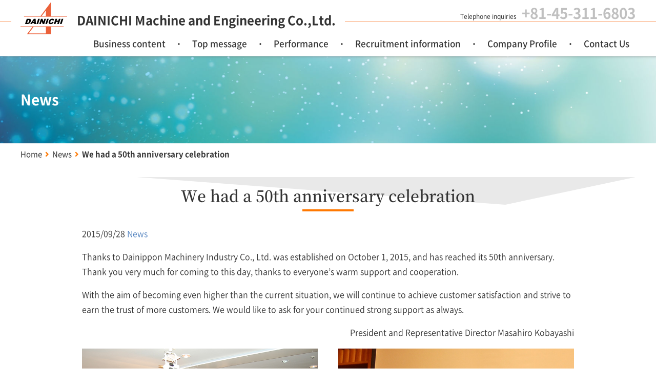

--- FILE ---
content_type: text/html; charset=UTF-8
request_url: https://www.dainichikikai.co.jp/en/2015/09/28/65/
body_size: 23979
content:
<!DOCTYPE html>
<html lang="ja">
	<head>
		<meta charset="utf-8">
		<title>We had a 50th anniversary celebration | DAINICHI Machine and Engineering Co.,Ltd.</title>
		<meta name="viewport" content="width=device-width, initial-scale=1">
		<meta name="description" content="">
		<link rel="icon" href="/images/favicon.ico">
		<link rel="apple-touch-icon" sizes="180x180" href="/images/icon_180x180.png">
		<link rel="stylesheet" type="text/css" href="/en/common/css/reboot.css">
		<link rel="stylesheet" type="text/css" href="/en/common/css/common.css">
		<link rel="stylesheet" href="https://use.fontawesome.com/releases/v5.6.3/css/all.css" integrity="sha384-UHRtZLI+pbxtHCWp1t77Bi1L4ZtiqrqD80Kn4Z8NTSRyMA2Fd33n5dQ8lWUE00s/" crossorigin="anonymous">
				<link rel="stylesheet" type="text/css" href="/en/css/contents.css">
				<meta name='robots' content='max-image-preview:large' />
	<style>img:is([sizes="auto" i], [sizes^="auto," i]) { contain-intrinsic-size: 3000px 1500px }</style>
	<link rel="alternate" type="application/rss+xml" title="DAINICHI Machine and Engineering Co.,Ltd. &raquo; We had a 50th anniversary celebration のコメントのフィード" href="https://www.dainichikikai.co.jp/en/2015/09/28/65/feed/" />
<script type="text/javascript">
/* <![CDATA[ */
window._wpemojiSettings = {"baseUrl":"https:\/\/s.w.org\/images\/core\/emoji\/15.0.3\/72x72\/","ext":".png","svgUrl":"https:\/\/s.w.org\/images\/core\/emoji\/15.0.3\/svg\/","svgExt":".svg","source":{"concatemoji":"https:\/\/www.dainichikikai.co.jp\/en\/wp\/wp-includes\/js\/wp-emoji-release.min.js?ver=6.7.4"}};
/*! This file is auto-generated */
!function(i,n){var o,s,e;function c(e){try{var t={supportTests:e,timestamp:(new Date).valueOf()};sessionStorage.setItem(o,JSON.stringify(t))}catch(e){}}function p(e,t,n){e.clearRect(0,0,e.canvas.width,e.canvas.height),e.fillText(t,0,0);var t=new Uint32Array(e.getImageData(0,0,e.canvas.width,e.canvas.height).data),r=(e.clearRect(0,0,e.canvas.width,e.canvas.height),e.fillText(n,0,0),new Uint32Array(e.getImageData(0,0,e.canvas.width,e.canvas.height).data));return t.every(function(e,t){return e===r[t]})}function u(e,t,n){switch(t){case"flag":return n(e,"\ud83c\udff3\ufe0f\u200d\u26a7\ufe0f","\ud83c\udff3\ufe0f\u200b\u26a7\ufe0f")?!1:!n(e,"\ud83c\uddfa\ud83c\uddf3","\ud83c\uddfa\u200b\ud83c\uddf3")&&!n(e,"\ud83c\udff4\udb40\udc67\udb40\udc62\udb40\udc65\udb40\udc6e\udb40\udc67\udb40\udc7f","\ud83c\udff4\u200b\udb40\udc67\u200b\udb40\udc62\u200b\udb40\udc65\u200b\udb40\udc6e\u200b\udb40\udc67\u200b\udb40\udc7f");case"emoji":return!n(e,"\ud83d\udc26\u200d\u2b1b","\ud83d\udc26\u200b\u2b1b")}return!1}function f(e,t,n){var r="undefined"!=typeof WorkerGlobalScope&&self instanceof WorkerGlobalScope?new OffscreenCanvas(300,150):i.createElement("canvas"),a=r.getContext("2d",{willReadFrequently:!0}),o=(a.textBaseline="top",a.font="600 32px Arial",{});return e.forEach(function(e){o[e]=t(a,e,n)}),o}function t(e){var t=i.createElement("script");t.src=e,t.defer=!0,i.head.appendChild(t)}"undefined"!=typeof Promise&&(o="wpEmojiSettingsSupports",s=["flag","emoji"],n.supports={everything:!0,everythingExceptFlag:!0},e=new Promise(function(e){i.addEventListener("DOMContentLoaded",e,{once:!0})}),new Promise(function(t){var n=function(){try{var e=JSON.parse(sessionStorage.getItem(o));if("object"==typeof e&&"number"==typeof e.timestamp&&(new Date).valueOf()<e.timestamp+604800&&"object"==typeof e.supportTests)return e.supportTests}catch(e){}return null}();if(!n){if("undefined"!=typeof Worker&&"undefined"!=typeof OffscreenCanvas&&"undefined"!=typeof URL&&URL.createObjectURL&&"undefined"!=typeof Blob)try{var e="postMessage("+f.toString()+"("+[JSON.stringify(s),u.toString(),p.toString()].join(",")+"));",r=new Blob([e],{type:"text/javascript"}),a=new Worker(URL.createObjectURL(r),{name:"wpTestEmojiSupports"});return void(a.onmessage=function(e){c(n=e.data),a.terminate(),t(n)})}catch(e){}c(n=f(s,u,p))}t(n)}).then(function(e){for(var t in e)n.supports[t]=e[t],n.supports.everything=n.supports.everything&&n.supports[t],"flag"!==t&&(n.supports.everythingExceptFlag=n.supports.everythingExceptFlag&&n.supports[t]);n.supports.everythingExceptFlag=n.supports.everythingExceptFlag&&!n.supports.flag,n.DOMReady=!1,n.readyCallback=function(){n.DOMReady=!0}}).then(function(){return e}).then(function(){var e;n.supports.everything||(n.readyCallback(),(e=n.source||{}).concatemoji?t(e.concatemoji):e.wpemoji&&e.twemoji&&(t(e.twemoji),t(e.wpemoji)))}))}((window,document),window._wpemojiSettings);
/* ]]> */
</script>
<style id='wp-emoji-styles-inline-css' type='text/css'>

	img.wp-smiley, img.emoji {
		display: inline !important;
		border: none !important;
		box-shadow: none !important;
		height: 1em !important;
		width: 1em !important;
		margin: 0 0.07em !important;
		vertical-align: -0.1em !important;
		background: none !important;
		padding: 0 !important;
	}
</style>
<link rel='stylesheet' id='wp-block-library-css' href='https://www.dainichikikai.co.jp/en/wp/wp-includes/css/dist/block-library/style.min.css?ver=6.7.4' type='text/css' media='all' />
<style id='classic-theme-styles-inline-css' type='text/css'>
/*! This file is auto-generated */
.wp-block-button__link{color:#fff;background-color:#32373c;border-radius:9999px;box-shadow:none;text-decoration:none;padding:calc(.667em + 2px) calc(1.333em + 2px);font-size:1.125em}.wp-block-file__button{background:#32373c;color:#fff;text-decoration:none}
</style>
<style id='global-styles-inline-css' type='text/css'>
:root{--wp--preset--aspect-ratio--square: 1;--wp--preset--aspect-ratio--4-3: 4/3;--wp--preset--aspect-ratio--3-4: 3/4;--wp--preset--aspect-ratio--3-2: 3/2;--wp--preset--aspect-ratio--2-3: 2/3;--wp--preset--aspect-ratio--16-9: 16/9;--wp--preset--aspect-ratio--9-16: 9/16;--wp--preset--color--black: #000000;--wp--preset--color--cyan-bluish-gray: #abb8c3;--wp--preset--color--white: #ffffff;--wp--preset--color--pale-pink: #f78da7;--wp--preset--color--vivid-red: #cf2e2e;--wp--preset--color--luminous-vivid-orange: #ff6900;--wp--preset--color--luminous-vivid-amber: #fcb900;--wp--preset--color--light-green-cyan: #7bdcb5;--wp--preset--color--vivid-green-cyan: #00d084;--wp--preset--color--pale-cyan-blue: #8ed1fc;--wp--preset--color--vivid-cyan-blue: #0693e3;--wp--preset--color--vivid-purple: #9b51e0;--wp--preset--gradient--vivid-cyan-blue-to-vivid-purple: linear-gradient(135deg,rgba(6,147,227,1) 0%,rgb(155,81,224) 100%);--wp--preset--gradient--light-green-cyan-to-vivid-green-cyan: linear-gradient(135deg,rgb(122,220,180) 0%,rgb(0,208,130) 100%);--wp--preset--gradient--luminous-vivid-amber-to-luminous-vivid-orange: linear-gradient(135deg,rgba(252,185,0,1) 0%,rgba(255,105,0,1) 100%);--wp--preset--gradient--luminous-vivid-orange-to-vivid-red: linear-gradient(135deg,rgba(255,105,0,1) 0%,rgb(207,46,46) 100%);--wp--preset--gradient--very-light-gray-to-cyan-bluish-gray: linear-gradient(135deg,rgb(238,238,238) 0%,rgb(169,184,195) 100%);--wp--preset--gradient--cool-to-warm-spectrum: linear-gradient(135deg,rgb(74,234,220) 0%,rgb(151,120,209) 20%,rgb(207,42,186) 40%,rgb(238,44,130) 60%,rgb(251,105,98) 80%,rgb(254,248,76) 100%);--wp--preset--gradient--blush-light-purple: linear-gradient(135deg,rgb(255,206,236) 0%,rgb(152,150,240) 100%);--wp--preset--gradient--blush-bordeaux: linear-gradient(135deg,rgb(254,205,165) 0%,rgb(254,45,45) 50%,rgb(107,0,62) 100%);--wp--preset--gradient--luminous-dusk: linear-gradient(135deg,rgb(255,203,112) 0%,rgb(199,81,192) 50%,rgb(65,88,208) 100%);--wp--preset--gradient--pale-ocean: linear-gradient(135deg,rgb(255,245,203) 0%,rgb(182,227,212) 50%,rgb(51,167,181) 100%);--wp--preset--gradient--electric-grass: linear-gradient(135deg,rgb(202,248,128) 0%,rgb(113,206,126) 100%);--wp--preset--gradient--midnight: linear-gradient(135deg,rgb(2,3,129) 0%,rgb(40,116,252) 100%);--wp--preset--font-size--small: 13px;--wp--preset--font-size--medium: 20px;--wp--preset--font-size--large: 36px;--wp--preset--font-size--x-large: 42px;--wp--preset--spacing--20: 0.44rem;--wp--preset--spacing--30: 0.67rem;--wp--preset--spacing--40: 1rem;--wp--preset--spacing--50: 1.5rem;--wp--preset--spacing--60: 2.25rem;--wp--preset--spacing--70: 3.38rem;--wp--preset--spacing--80: 5.06rem;--wp--preset--shadow--natural: 6px 6px 9px rgba(0, 0, 0, 0.2);--wp--preset--shadow--deep: 12px 12px 50px rgba(0, 0, 0, 0.4);--wp--preset--shadow--sharp: 6px 6px 0px rgba(0, 0, 0, 0.2);--wp--preset--shadow--outlined: 6px 6px 0px -3px rgba(255, 255, 255, 1), 6px 6px rgba(0, 0, 0, 1);--wp--preset--shadow--crisp: 6px 6px 0px rgba(0, 0, 0, 1);}:where(.is-layout-flex){gap: 0.5em;}:where(.is-layout-grid){gap: 0.5em;}body .is-layout-flex{display: flex;}.is-layout-flex{flex-wrap: wrap;align-items: center;}.is-layout-flex > :is(*, div){margin: 0;}body .is-layout-grid{display: grid;}.is-layout-grid > :is(*, div){margin: 0;}:where(.wp-block-columns.is-layout-flex){gap: 2em;}:where(.wp-block-columns.is-layout-grid){gap: 2em;}:where(.wp-block-post-template.is-layout-flex){gap: 1.25em;}:where(.wp-block-post-template.is-layout-grid){gap: 1.25em;}.has-black-color{color: var(--wp--preset--color--black) !important;}.has-cyan-bluish-gray-color{color: var(--wp--preset--color--cyan-bluish-gray) !important;}.has-white-color{color: var(--wp--preset--color--white) !important;}.has-pale-pink-color{color: var(--wp--preset--color--pale-pink) !important;}.has-vivid-red-color{color: var(--wp--preset--color--vivid-red) !important;}.has-luminous-vivid-orange-color{color: var(--wp--preset--color--luminous-vivid-orange) !important;}.has-luminous-vivid-amber-color{color: var(--wp--preset--color--luminous-vivid-amber) !important;}.has-light-green-cyan-color{color: var(--wp--preset--color--light-green-cyan) !important;}.has-vivid-green-cyan-color{color: var(--wp--preset--color--vivid-green-cyan) !important;}.has-pale-cyan-blue-color{color: var(--wp--preset--color--pale-cyan-blue) !important;}.has-vivid-cyan-blue-color{color: var(--wp--preset--color--vivid-cyan-blue) !important;}.has-vivid-purple-color{color: var(--wp--preset--color--vivid-purple) !important;}.has-black-background-color{background-color: var(--wp--preset--color--black) !important;}.has-cyan-bluish-gray-background-color{background-color: var(--wp--preset--color--cyan-bluish-gray) !important;}.has-white-background-color{background-color: var(--wp--preset--color--white) !important;}.has-pale-pink-background-color{background-color: var(--wp--preset--color--pale-pink) !important;}.has-vivid-red-background-color{background-color: var(--wp--preset--color--vivid-red) !important;}.has-luminous-vivid-orange-background-color{background-color: var(--wp--preset--color--luminous-vivid-orange) !important;}.has-luminous-vivid-amber-background-color{background-color: var(--wp--preset--color--luminous-vivid-amber) !important;}.has-light-green-cyan-background-color{background-color: var(--wp--preset--color--light-green-cyan) !important;}.has-vivid-green-cyan-background-color{background-color: var(--wp--preset--color--vivid-green-cyan) !important;}.has-pale-cyan-blue-background-color{background-color: var(--wp--preset--color--pale-cyan-blue) !important;}.has-vivid-cyan-blue-background-color{background-color: var(--wp--preset--color--vivid-cyan-blue) !important;}.has-vivid-purple-background-color{background-color: var(--wp--preset--color--vivid-purple) !important;}.has-black-border-color{border-color: var(--wp--preset--color--black) !important;}.has-cyan-bluish-gray-border-color{border-color: var(--wp--preset--color--cyan-bluish-gray) !important;}.has-white-border-color{border-color: var(--wp--preset--color--white) !important;}.has-pale-pink-border-color{border-color: var(--wp--preset--color--pale-pink) !important;}.has-vivid-red-border-color{border-color: var(--wp--preset--color--vivid-red) !important;}.has-luminous-vivid-orange-border-color{border-color: var(--wp--preset--color--luminous-vivid-orange) !important;}.has-luminous-vivid-amber-border-color{border-color: var(--wp--preset--color--luminous-vivid-amber) !important;}.has-light-green-cyan-border-color{border-color: var(--wp--preset--color--light-green-cyan) !important;}.has-vivid-green-cyan-border-color{border-color: var(--wp--preset--color--vivid-green-cyan) !important;}.has-pale-cyan-blue-border-color{border-color: var(--wp--preset--color--pale-cyan-blue) !important;}.has-vivid-cyan-blue-border-color{border-color: var(--wp--preset--color--vivid-cyan-blue) !important;}.has-vivid-purple-border-color{border-color: var(--wp--preset--color--vivid-purple) !important;}.has-vivid-cyan-blue-to-vivid-purple-gradient-background{background: var(--wp--preset--gradient--vivid-cyan-blue-to-vivid-purple) !important;}.has-light-green-cyan-to-vivid-green-cyan-gradient-background{background: var(--wp--preset--gradient--light-green-cyan-to-vivid-green-cyan) !important;}.has-luminous-vivid-amber-to-luminous-vivid-orange-gradient-background{background: var(--wp--preset--gradient--luminous-vivid-amber-to-luminous-vivid-orange) !important;}.has-luminous-vivid-orange-to-vivid-red-gradient-background{background: var(--wp--preset--gradient--luminous-vivid-orange-to-vivid-red) !important;}.has-very-light-gray-to-cyan-bluish-gray-gradient-background{background: var(--wp--preset--gradient--very-light-gray-to-cyan-bluish-gray) !important;}.has-cool-to-warm-spectrum-gradient-background{background: var(--wp--preset--gradient--cool-to-warm-spectrum) !important;}.has-blush-light-purple-gradient-background{background: var(--wp--preset--gradient--blush-light-purple) !important;}.has-blush-bordeaux-gradient-background{background: var(--wp--preset--gradient--blush-bordeaux) !important;}.has-luminous-dusk-gradient-background{background: var(--wp--preset--gradient--luminous-dusk) !important;}.has-pale-ocean-gradient-background{background: var(--wp--preset--gradient--pale-ocean) !important;}.has-electric-grass-gradient-background{background: var(--wp--preset--gradient--electric-grass) !important;}.has-midnight-gradient-background{background: var(--wp--preset--gradient--midnight) !important;}.has-small-font-size{font-size: var(--wp--preset--font-size--small) !important;}.has-medium-font-size{font-size: var(--wp--preset--font-size--medium) !important;}.has-large-font-size{font-size: var(--wp--preset--font-size--large) !important;}.has-x-large-font-size{font-size: var(--wp--preset--font-size--x-large) !important;}
:where(.wp-block-post-template.is-layout-flex){gap: 1.25em;}:where(.wp-block-post-template.is-layout-grid){gap: 1.25em;}
:where(.wp-block-columns.is-layout-flex){gap: 2em;}:where(.wp-block-columns.is-layout-grid){gap: 2em;}
:root :where(.wp-block-pullquote){font-size: 1.5em;line-height: 1.6;}
</style>
<link rel='stylesheet' id='contact-form-7-css' href='https://www.dainichikikai.co.jp/en/wp/wp-content/plugins/contact-form-7/includes/css/styles.css?ver=5.5.6.1' type='text/css' media='all' />
<link rel="https://api.w.org/" href="https://www.dainichikikai.co.jp/en/wp-json/" /><link rel="alternate" title="JSON" type="application/json" href="https://www.dainichikikai.co.jp/en/wp-json/wp/v2/posts/65" /><link rel="EditURI" type="application/rsd+xml" title="RSD" href="https://www.dainichikikai.co.jp/en/wp/xmlrpc.php?rsd" />
<meta name="generator" content="WordPress 6.7.4" />
<link rel="canonical" href="https://www.dainichikikai.co.jp/en/2015/09/28/65/" />
<link rel='shortlink' href='https://www.dainichikikai.co.jp/en/?p=65' />
<link rel="alternate" title="oEmbed (JSON)" type="application/json+oembed" href="https://www.dainichikikai.co.jp/en/wp-json/oembed/1.0/embed?url=https%3A%2F%2Fwww.dainichikikai.co.jp%2Fen%2F2015%2F09%2F28%2F65%2F" />
<link rel="alternate" title="oEmbed (XML)" type="text/xml+oembed" href="https://www.dainichikikai.co.jp/en/wp-json/oembed/1.0/embed?url=https%3A%2F%2Fwww.dainichikikai.co.jp%2Fen%2F2015%2F09%2F28%2F65%2F&#038;format=xml" />
	</head>
	<body class="post-template-default single single-post postid-65 single-format-standard news" >
		<header>
		<p id="Logo"><span class="inner"><a href="https://www.dainichikikai.co.jp/en/">
					<img src="/common/images/logo-pc-sub.png">
				<span>DAINICHI Machine and Engineering Co.,Ltd.</span></a></span></p>
			<div class="navBlock">
				<div class="inner">
					<nav>
						<dl>
							<dt>Telephone inquiries</dt>
							<dd>+81-45-311-6803</dd>
						</dl>
						<ul>
							<li><a href="https://www.dainichikikai.co.jp/en/manufacture/">Business content</a>
								<ul>
									<li><a href="https://www.dainichikikai.co.jp/en/manufacture/">Machine and plant design and manufacturing</a></li>
									<li><a href="https://www.dainichikikai.co.jp/en/hydrogenenergy/">Hydrogen energy engineering</a></li>
									<li><a href="https://www.dainichikikai.co.jp/en/cae/">CAE Analysis Solution</a></li>
								</ul>
							</li>
							<li><a href="https://www.dainichikikai.co.jp/en/message/">Top message</a></li>
							<li><a href="https://www.dainichikikai.co.jp/en/achievements/">Performance</a></li>
							<li><a href="https://www.dainichikikai.co.jp/en/recruit/">Recruitment information</a></li>
							<li><a href="https://www.dainichikikai.co.jp/en/outline/">Company Profile</a></li>
							<li><a href="https://www.dainichikikai.co.jp/en/contact/">Contact Us</a></li>
						</ul>
					</nav>
					<p id="MenuBtn"><span></span></p>
				</div>
			</div>
		</header>
		<article id="ContentWrap">

			<div id="Main">
				<h1 class="inner">News</h1>
			</div>
			
			<div id="Breadcrumb">
				<ul class="inner">
					<li><a href="https://www.dainichikikai.co.jp/en">Home</a></li>
					<li><i class="fas fa-angle-right"></i><a href="https://www.dainichikikai.co.jp/en/info/">News</a></li>
					<li><i class="fas fa-angle-right"></i>We had a 50th anniversary celebration</li>
				</ul>
			</div>
			
						<section>
				<div class="inner">
					<h2>We had a 50th anniversary celebration</h2>
					<div class="contBox clearfix">
						<div class="textBox">
							<p class="date">2015/09/28 <a href="https://www.dainichikikai.co.jp/en/category/news/" rel="tag">News</a></p>
						</div>
						<div>
							 <p>Thanks to Dainippon Machinery Industry Co., Ltd. was established on October 1, 2015, and has reached its 50th anniversary. Thank you very much for coming to this day, thanks to everyone&#8217;s warm support and cooperation.</p>
<p>With the aim of becoming even higher than the current situation, we will continue to achieve customer satisfaction and strive to earn the trust of more customers. We would like to ask for your continued strong support as always.</p>
<p class="text-right">President and Representative Director Masahiro Kobayashi</p>
<ol class="album">
<li><img decoding="async" src="http://cgi3.dainichikikai.co.jp/wp/wp-content/uploads/2015/09/DSC_0005.jpg" alt="" width="450" class="alignnone size-medium wp-image-83" srcset="https://www.dainichikikai.co.jp/en/wp/wp-content/uploads/2015/09/DSC_0005.jpg 800w, https://www.dainichikikai.co.jp/en/wp/wp-content/uploads/2015/09/DSC_0005-300x225.jpg 300w, https://www.dainichikikai.co.jp/en/wp/wp-content/uploads/2015/09/DSC_0005-768x576.jpg 768w" sizes="(max-width: 800px) 100vw, 800px" />
<p>We had a meeting at Yokohama Bay Sheraton Hotel.</p>
</li>
<li><img decoding="async" src="http://cgi3.dainichikikai.co.jp/wp/wp-content/uploads/2015/09/DSC_0024.jpg" alt="" width="450" class="alignnone size-medium wp-image-84" srcset="https://www.dainichikikai.co.jp/en/wp/wp-content/uploads/2015/09/DSC_0024.jpg 800w, https://www.dainichikikai.co.jp/en/wp/wp-content/uploads/2015/09/DSC_0024-300x225.jpg 300w, https://www.dainichikikai.co.jp/en/wp/wp-content/uploads/2015/09/DSC_0024-768x576.jpg 768w" sizes="(max-width: 800px) 100vw, 800px" />
<p>On behalf of the company, Representative Director Masahiro Kobayashi gave a greeting to all of you.</p>
</li>
</ol>
<ol class="album">
<li><img decoding="async" src="http://cgi3.dainichikikai.co.jp/wp/wp-content/uploads/2015/09/DSC_0070.jpg" alt="" width="450" class="alignnone size-medium wp-image-85" srcset="https://www.dainichikikai.co.jp/en/wp/wp-content/uploads/2015/09/DSC_0070.jpg 800w, https://www.dainichikikai.co.jp/en/wp/wp-content/uploads/2015/09/DSC_0070-300x225.jpg 300w, https://www.dainichikikai.co.jp/en/wp/wp-content/uploads/2015/09/DSC_0070-768x576.jpg 768w" sizes="(max-width: 800px) 100vw, 800px" />
<p>About 120 people attended, including customers, financial institutions such as partner companies, and employees. Thank you for your time</p>
</li>
<li><img decoding="async" src="http://cgi3.dainichikikai.co.jp/wp/wp-content/uploads/2015/09/DSC_0098.jpg" alt="" width="450" class="alignnone size-medium wp-image-86" srcset="https://www.dainichikikai.co.jp/en/wp/wp-content/uploads/2015/09/DSC_0098.jpg 800w, https://www.dainichikikai.co.jp/en/wp/wp-content/uploads/2015/09/DSC_0098-300x225.jpg 300w, https://www.dainichikikai.co.jp/en/wp/wp-content/uploads/2015/09/DSC_0098-768x576.jpg 768w" sizes="(max-width: 800px) 100vw, 800px" />
<p>We had the ensemble Flexa play</p>
</li>
</ol>
						</div>
					</div>
			</section>
						
			<div class="pager">
				<ul>
				<li class="prev"></li>
				<li class="next"><a href="https://www.dainichikikai.co.jp/en/2015/12/01/74/" rel="next">NEXT</a></li>
				</ul>
			</div>

		</article>
		<footer>
			<div class="inner">
				<dl>
					<dt><a href="https://www.dainichikikai.co.jp/en/outline/#quality"><img src="/images/mark-iso.jpg" class="iso"></a><br><a href="https://www.dainichikikai.co.jp/en/">DAINICHI Machine and Engineering Co.,Ltd.</a></dt>
					<dd>1-11-15 Yokohama ST Building 15th floor,  Nishi-ku, Yokohama-shi, Kanagawa 220-0004 JAPAN</dd>
					<dd><span>+81-45-311-6803</span><br>(weekdays 9:00AM to 5:00PM)</dd>
				</dl>
				<ul>
					<li>Business content
						<ul>
							<li><a href="https://www.dainichikikai.co.jp/en/manufacture/">Machine and plant design and manufacturing</a></li>
							<li><a href="https://www.dainichikikai.co.jp/en/hydrogenenergy/">Hydrogen energy engineering</a></li>
							<li><a href="https://www.dainichikikai.co.jp/en/cae/">CAE Analysis Solution</a></li>
						</ul>
					</li>
				</ul>
				<ul>
					<li><a href="https://www.dainichikikai.co.jp/en/message/">Top message</a>
						<ul>
							<li><a href="https://www.dainichikikai.co.jp/en/message/#kobayashi">Chairman's message</a></li>
							<li><a href="https://www.dainichikikai.co.jp/en/message/#tosu">Message from the President</a></li>
						</ul>
					</li>
				</ul>
				<ul>
					<li><a href="https://www.dainichikikai.co.jp/en/achievements/">Performance</a>
						<ul>
							<li><a href="https://www.dainichikikai.co.jp/en/achievements/#recent">Recent achievements</a></li>
							<li><a href="https://www.dainichikikai.co.jp/en/achievements/#prize">Awards history</a></li>
							<li><a href="https://www.dainichikikai.co.jp/en/hydrogenenergy-detail/">Hydrogen energy related case</a></li>
						</ul>
					</li>
				</ul>
				<ul>
					<li><a href="https://www.dainichikikai.co.jp/en/recruit/">Recruitment information</a></li>
					<li><a href="https://www.dainichikikai.co.jp/en/outline/">Company Profile</a></li>
					<li><a href="https://www.dainichikikai.co.jp/en/contact/">Contact Us</a></li>
				</ul>

			</div>
			<p class="copyright">&copy;DAINICHI Machine and Engineering Co.,Ltd. All Rights Reserved.</p>
		</footer>
		<script src="/common/js/jquery-3.3.1.min.js"></script>
		<script src="/common/js/common.js"></script>
		<script type="text/javascript" src="https://www.dainichikikai.co.jp/en/wp/wp-includes/js/dist/vendor/wp-polyfill.min.js?ver=3.15.0" id="wp-polyfill-js"></script>
<script type="text/javascript" id="contact-form-7-js-extra">
/* <![CDATA[ */
var wpcf7 = {"api":{"root":"https:\/\/www.dainichikikai.co.jp\/en\/wp-json\/","namespace":"contact-form-7\/v1"}};
/* ]]> */
</script>
<script type="text/javascript" src="https://www.dainichikikai.co.jp/en/wp/wp-content/plugins/contact-form-7/includes/js/index.js?ver=5.5.6.1" id="contact-form-7-js"></script>
	</body>
</html>


--- FILE ---
content_type: text/css
request_url: https://www.dainichikikai.co.jp/en/common/css/common.css
body_size: 31052
content:
@charset "UTF-8";
@font-face {
  font-family: 'Noto Sans JP';
  font-style: normal;
  font-weight: 100;
  src: local("Noto Sans CJK JP Light"), url(../fonts/NotoSans_Thin.woff2) format("woff2"), url(../fonts/NotoSans_Thin.woff) format("woff"), url(../fonts/NotoSans_Thin.otf) format("opentype"); }

@font-face {
  font-family: 'Noto Sans JP';
  font-style: normal;
  font-weight: 200;
  src: local("Noto Sans CJK JP Light"), url(../fonts/NotoSans_Light.woff2) format("woff2"), url(../fonts/NotoSans_Light.woff) format("woff"), url(../fonts/NotoSans_Light.otf) format("opentype"); }

@font-face {
  font-family: 'Noto Sans JP';
  font-style: normal;
  font-weight: 300;
  src: local("Noto Sans CJK JP DemiLight"), url(../fonts/NotoSans_DemiLight.woff2) format("woff2"), url(../fonts/NotoSans_DemiLight.woff) format("woff"), url(../fonts/NotoSans_DemiLight.otf) format("opentype"); }

@font-face {
  font-family: 'Noto Sans JP';
  font-style: normal;
  font-weight: 400;
  src: local("Noto Sans CJK JP Regular"), url(../fonts/NotoSans_Regular.woff2) format("woff2"), url(../fonts/NotoSans_Regular.woff) format("woff"), url(../fonts/NotoSans_Regular.otf) format("opentype"); }

@font-face {
  font-family: 'Noto Sans JP';
  font-style: normal;
  font-weight: 500;
  src: local("Noto Sans CJK JP Medium"), url(../fonts/NotoSans_Medium.woff2) format("woff2"), url(../fonts/NotoSans_Medium.woff) format("woff"), url(../fonts/NotoSans_Medium.otf) format("opentype"); }

@font-face {
  font-family: 'Noto Sans JP';
  font-style: normal;
  font-weight: 700;
  src: local("Noto Sans CJK JP Bold"), url(../fonts/NotoSans_Bold.woff2) format("woff2"), url(../fonts/NotoSans_Bold.woff) format("woff"), url(../fonts/NotoSans_Bold.otf) format("opentype"); }

@font-face {
  font-family: 'Noto Sans JP';
  font-style: normal;
  font-weight: 800;
  src: local("Noto Sans CJK JP Bold"), url(../fonts/NotoSans_Black.woff2) format("woff2"), url(../fonts/NotoSans_Black.woff) format("woff"), url(../fonts/NotoSans_Black.otf) format("opentype"); }

@font-face {
  font-family: 'Noto Serif JP';
  font-style: normal;
  font-weight: 100;
  src: local("Noto Serif CJK JP Regular"), url(../fonts/NotoSerifCJKjp_ExtraLight.woff2) format("woff2"), url(../fonts/NotoSerifCJKjp_ExtraLight.woff) format("woff"), url(../fonts/NotoSerifCJKjp_ExtraLight.otf) format("opentype"); }

@font-face {
  font-family: 'Noto Serif JP';
  font-style: normal;
  font-weight: 200;
  src: local("Noto Serif CJK JP Light"), url(../fonts/NotoSerifCJKjp_Light.woff2) format("woff2"), url(../fonts/NotoSerifCJKjp_Light.woff) format("woff"), url(../fonts/NotoSerifCJKjp_Light.otf) format("opentype"); }

@font-face {
  font-family: 'Noto Serif JP';
  font-style: normal;
  font-weight: 400;
  src: local("Noto Serif CJK JP Regular"), url(../fonts/NotoSerifCJKjp_Regular.woff2) format("woff2"), url(../fonts/NotoSerifCJKjp_Regular.woff) format("woff"), url(../fonts/NotoSerifCJKjp_Regular.otf) format("opentype"); }

@font-face {
  font-family: 'Noto Serif JP';
  font-style: normal;
  font-weight: 500;
  src: local("Noto Serif CJK JP Medium"), url(../fonts/NotoSerifCJKjp_Medium.woff2) format("woff2"), url(../fonts/NotoSerifCJKjp_Medium.woff) format("woff"), url(../fonts/NotoSerifCJKjp_Medium.otf) format("opentype"); }

@font-face {
  font-family: 'Noto Serif JP';
  font-style: normal;
  font-weight: 700;
  src: local("Noto Serif CJK JP SemiBold"), url(../fonts/NotoSerifCJKjp-SemiBold.woff2) format("woff2"), url(../fonts/NotoSerifCJKjp-SemiBold.woff) format("woff"), url(../fonts/NotoSerifCJKjp-SemiBold.otf) format("opentype"); }

body {
  font-family: 'Noto Sans JP',-apple-system,BlinkMacSystemFont,"ヒラギノ角ゴ Pro W3","Hiragino Kaku Gothic Pro","メイリオ",Meiryo,"ＭＳ Ｐゴシック","MS PGothic",sans-serif;
  width: 100%;
  font-size: 16px;
  line-height: 1.8666;
  min-width: 1200px;
  color: #333; }

body.lock {
  overflow: hidden; }

@media screen and (max-width: 479px) {
  html, body {
    font-size: 2.13333vw; }
  body {
    min-width: 100%; } }

ul {
  list-style: none;
  padding: 0; }

button {
  background-color: transparent;
  border: none;
  cursor: pointer;
  outline: none;
  padding: 0;
  -webkit-appearance: none;
  -moz-appearance: none;
  appearance: none; }

.inner {
  width: 1200px;
  margin: 0 auto; }

.sp {
  display: none; }

@media screen and (max-width: 479px) {
  .inner {
    width: 100%;
    padding: 0 5.33333vw; }
  .sp {
    display: block; }
  .pc {
    display: none; } }

header {
  min-width: 100%;
  height: 110px;
  padding: 4px 0 16px;
  position: -webkit-sticky;
  position: sticky;
  top: 0;
  background-color: #fff;
  z-index: 10;
  -webkit-box-shadow: 3px 0 5px rgba(102, 102, 102, 0.6);
  box-shadow: 3px 0 5px rgba(102, 102, 102, 0.6); }
.home header {
  -webkit-box-shadow: none;
  box-shadow: none; }
  header #Logo {
    margin-bottom: 0;
    overflow: hidden;
    position: relative;
    z-index: 5;
    pointer-events: none;
    font-weight: 700;
    margin: 0; }
    header #Logo > span {
      display: block; }
      header #Logo > span a {
        font-size: 24px;
        color: #333;
        text-decoration: none;
        position: relative;
        display: inline-block;
        padding-top: 8px;
        pointer-events: auto; }
        header #Logo > span a img {
          margin-right: 14px;
          margin-bottom: 6px;
          margin-top: -8px; }
        header #Logo > span a::before, header #Logo > span a::after {
          content: "";
          width: 200vw;
          height: 1px;
          background-color: rgba(248, 94, 0, 0.6);
          position: absolute;
          top: 38px;
          z-index: 1; }
        header #Logo > span a::before {
          right: calc(100% + 18px); }
        header #Logo > span a::after {
          left: calc(100% + 18px); }
  header .navBlock {
    position: absolute;
    top: 0;
    width: 100%; }
    header .navBlock #MenuBtn {
      margin: 0;
      display: none; }
    header .navBlock nav {
      display: -webkit-box;
      display: -ms-flexbox;
      display: flex;
      -webkit-box-orient: vertical;
      -webkit-box-direction: normal;
      -ms-flex-direction: column;
      flex-direction: column;
      -webkit-box-align: end;
      -ms-flex-align: end;
      align-items: flex-end; }
      header .navBlock nav dl {
        display: -webkit-box;
        display: -ms-flexbox;
        display: flex;
        -webkit-box-align: baseline;
        -ms-flex-align: baseline;
        align-items: baseline;
        color: #333;
        height: 50px;
        margin-bottom: 10px; }
        header .navBlock nav dl dt {
          font-size: 12px;
          line-height: 1;
          /* line-height: calc(16 / 12);　*/
          font-weight: 400;
          margin-right: 10px; }
        header .navBlock nav dl dd {
          font-size: 28px;
          font-weight: 700;
          color: #8f8f8f8f; }
      header .navBlock nav > ul {
        display: -webkit-box;
        display: -ms-flexbox;
        display: flex;
        margin-top: 10px; }
        header .navBlock nav > ul > li {
          color: #333;
          position: relative;
          height: 36px; }
          header .navBlock nav > ul > li::before {
            content: "・";
            margin: 0 6px; }
          header .navBlock nav > ul > li:first-child::before {
            display: none; }
          header .navBlock nav > ul > li > a {
            font-size: 17px;
            font-weight: 500;
            color: #333;
            text-decoration: none;
            padding: 0 12px 8px; }
          header .navBlock nav > ul > li:hover > a {
            border-bottom: 4px solid #ff7800; }
          header .navBlock nav > ul > li ul {
            position: absolute;
            top: 36px;
            background-color: rgba(255, 255, 255, 0.8);
            padding: 10px 16px;
            display: none; }
            header .navBlock nav > ul > li ul li a {
              white-space: nowrap;
              font-size: 16px;
              color: #222;
              line-height: 2.2;
              text-decoration: none; }
  header.fixed {
    height: 69px;
    padding: 7px 0 11px; }
    header.fixed #Logo > span a {
      font-size: 30px;
      color: #333;
      text-decoration: none;
      position: relative;
      display: inline-block;
      pointer-events: auto; }
      header.fixed #Logo > span a img {
        width: 73px;
        margin-right: 0;
        margin-bottom: 0;
        margin-top: -30px; }
      header.fixed #Logo > span a span {
        display: none; }
      header.fixed #Logo > span a::before, header.fixed #Logo > span a::after {
        top: 26px; }
    header.fixed .navBlock nav dl {
      display: none; }
    header.fixed .navBlock nav > ul {
      height: 54px;
      -webkit-box-align: center;
      -ms-flex-align: center;
      align-items: center;
      padding-left: 10px;
      background-color: #fff;
      position: relative;
      z-index: 20; }
  @media screen and (max-width: 479px) {
    header {
      height: 18vw;
      padding: 4.26667vw 0 5.6vw; }
      header #Logo > span a {
        display: -webkit-box;
        display: -ms-flexbox;
        display: flex;
        font-size: 3.73333vw;
        line-height: 1.25; }
        header #Logo > span a img {
          width: 11.6vw;
          height: 8vw;
          margin-right: 1.06667vw;
          margin-bottom: 6vw; }
        header #Logo > span a span {
        	display: block;
        	margin-top: -2.3vw;
        }
        header #Logo > span a::before, header #Logo > span a::after {
          display: none; }
      header .navBlock {
        position: absolute;
        top: 0;
        width: 100%; }
        header .navBlock #MenuBtn {
          display: -webkit-box;
          display: -ms-flexbox;
          display: flex;
          -webkit-box-orient: vertical;
          -webkit-box-direction: normal;
          -ms-flex-direction: column;
          flex-direction: column;
          width: 8vw;
          height: 5.6vw;
          -webkit-box-align: center;
          -ms-flex-align: center;
          align-items: center;
          -webkit-box-pack: justify;
          -ms-flex-pack: justify;
          justify-content: space-between;
          margin-left: auto;
          margin-top: 6.13333vw;
          position: relative;
          z-index: 20; }
          header .navBlock #MenuBtn span {
            display: block;
            width: 100%;
            height: 0.53333vw;
            background-color: #666; }
          header .navBlock #MenuBtn::before, header .navBlock #MenuBtn::after {
            content: "";
            display: block;
            width: 100%;
            height: 0.53333vw;
            background-color: #666;
            -webkit-transition: .3s;
            -o-transition: .3s;
            transition: .3s; }
          header .navBlock #MenuBtn.open span {
            opacity: 0; }
          header .navBlock #MenuBtn.open::before, header .navBlock #MenuBtn.open::after {
            background-color: #fff; }
          header .navBlock #MenuBtn.open::before {
            -webkit-transform: rotate(45deg);
            -ms-transform: rotate(45deg);
            transform: rotate(45deg);
            -webkit-transform-origin: left top;
            -ms-transform-origin: left top;
            transform-origin: left top;
            margin-top: -0.21333vw; }
          header .navBlock #MenuBtn.open::after {
            -webkit-transform: rotate(-45deg);
            -ms-transform: rotate(-45deg);
            transform: rotate(-45deg);
            -webkit-transform-origin: left bottom;
            -ms-transform-origin: left bottom;
            transform-origin: left bottom;
            margin-bottom: -0.21333vw; }
        header .navBlock nav {
          display: none;
          position: absolute;
          width: 100%;
          top: 0;
          right: -100%;
          background-color: rgba(255, 120, 0, 0.9);
          padding-top: 18vw;
          -webkit-box-orient: vertical;
          -webkit-box-direction: reverse;
          -ms-flex-direction: column-reverse;
          flex-direction: column-reverse;
          -webkit-box-align: center;
          -ms-flex-align: center;
          align-items: center;
          padding-bottom: 13.33333vw; }
          header .navBlock nav dl {
            height: auto;
            padding-top: 6.4vw;
            margin-bottom: 0;
            width: 100%;
            padding-left: 14vw;
            -webkit-box-align: center;
            -ms-flex-align: center;
            align-items: center;
            color: #fff; }
            header .navBlock nav dl dt {
              font-size: 2.56vw;
              font-weight: 400;
              margin-right: 2.4vw; }
              header .navBlock nav dl dt span {
                display: block; }
            header .navBlock nav dl dd {
              font-size: 6.82667vw;
              color: #fff; }
            header .navBlock nav dl dd a {
            	color: #fff;
            }
          header .navBlock nav > ul {
            -webkit-box-orient: vertical;
            -webkit-box-direction: normal;
            -ms-flex-direction: column;
            flex-direction: column;
            width: 100%; }
            header .navBlock nav > ul > li {
              padding: 2.4vw 0 2.4vw 14vw;
              border-bottom: 2px solid rgba(255, 255, 255, 0.5);
              height: auto; }
              header .navBlock nav > ul > li::before {
                display: none; }
              header .navBlock nav > ul > li > a {
                font-size: 4.26667vw;
                padding: 0;
                font-weight: 700;
                color: #fff; }
              header .navBlock nav > ul > li:hover > a {
                border-bottom: none; }
              header .navBlock nav > ul > li ul {
                position: static;
                background: none;
                padding: 0 0 0 9.6vw;
                display: block !important; }
                header .navBlock nav > ul > li ul li a {
                  font-size: 3.73333vw;
                  color: #fff;
                  line-height: 2.5; }
              header .navBlock nav > ul > li:first-child {
                border-top: 2px solid rgba(255, 255, 255, 0.5); } }

footer {
  background-color: #565656;
  color: #fff;
  padding-top: 34px;
  position: relative;
  z-index: 5; }
  footer .inner {
    display: -webkit-box;
    display: -ms-flexbox;
    display: flex;
    -webkit-box-align: end;
    -ms-flex-align: end;
    align-items: flex-end;
    padding-bottom: 45px; }
    footer .inner dl {
      width: 491px;
      display: -webkit-box;
      display: -ms-flexbox;
      display: flex;
      -webkit-box-orient: vertical;
      -webkit-box-direction: normal;
      -ms-flex-direction: column;
      flex-direction: column; }
      footer .inner dl dt {
        font-size: 20px;
        line-height: 30px; }
        footer .inner dl dt a {
          color: #fff;
          text-decoration: none; }
      footer .inner dl dd {
        font-size: 14px;
        line-height: 28px; }
        footer .inner dl dd span {
          font-size: 24px;
          font-weight: 700; }
        footer .inner dl dd + dd {
          margin-top: 0;
          padding-bottom: 6px; }
    footer .inner > ul {
      padding: 0 24px 0 9px;
      border-left: 1px solid rgba(133, 133, 133, 0.7);
      height: 196px; }
      footer .inner > ul > li {
        margin-top: 24px;
        font-weight: 500;
        font-size: 0.875rem; }
        footer .inner > ul > li a {
          color: #fff;
          text-decoration: none; }
        footer .inner > ul > li:first-child {
          margin-top: 0; }
        footer .inner > ul > li > ul {
          margin-top: 8px; }
          footer .inner > ul > li > ul > li {
            font-weight: 100;
            line-height: 1.5;
            padding-bottom: 1rem; }
  footer .copyright {
    margin: 0;
    height: 60px;
    display: -webkit-box;
    display: -ms-flexbox;
    display: flex;
    -webkit-box-align: center;
    -ms-flex-align: center;
    align-items: center;
    -webkit-box-pack: center;
    -ms-flex-pack: center;
    justify-content: center;
    background-color: #3e3e3e;
    color: #ddd;
    font-size: 14px; }
  @media screen and (max-width: 479px) {
    footer {
      padding-top: 5.33333vw;
      margin-top: -3.2vw; }
      footer .inner {
        display: -webkit-box;
        display: -ms-flexbox;
        display: flex;
        padding-bottom: 3.2vw; }
        footer .inner dl {
          width: 100%;
          display: -webkit-box;
          display: -ms-flexbox;
          display: flex;
          -webkit-box-orient: vertical;
          -webkit-box-direction: normal;
          -ms-flex-direction: column;
          flex-direction: column; }
          footer .inner dl dt {
            display: none; }
          footer .inner dl dd {
            margin-top: auto;
            font-size: 3.46667vw;
            line-height: 5.33333vw;
            padding-bottom: 2.13333vw; }
            footer .inner dl dd span {
              font-size: 6.13333vw;
              line-height: 8vw; }
            footer .inner dl dd span a {
            	color: #fff;
            }
        footer .inner > ul {
          display: none; }
      footer .copyright {
        height: 13.33333vw;
        color: #999;
        font-size: 2.66667vw; } }

#ContentWrap #Main h1 {
  height: 170px;
  display: -webkit-box;
  display: -ms-flexbox;
  display: flex;
  -webkit-box-align: center;
  -ms-flex-align: center;
  align-items: center;
  font-size: 28px;
  color: #fff; }
  @media screen and (max-width: 479px) {
    #ContentWrap #Main h1 {
      height: 34.66667vw;
      font-size: 5.33333vw;
      margin-bottom: 6.13333vw; } }

#ContentWrap #Breadcrumb ul {
  display: -webkit-box;
  display: -ms-flexbox;
  display: flex;
  -webkit-box-align: center;
  -ms-flex-align: center;
  align-items: center;
  height: 42px;
  margin-bottom: 24px; }
  #ContentWrap #Breadcrumb ul li {
    font-size: 15px;
    color: #333;
    font-weight: 700; }
    #ContentWrap #Breadcrumb ul li a {
      color: #333;
      text-decoration: none;
      font-weight: 400; }
    #ContentWrap #Breadcrumb ul li .fas {
      color: #ff7800;
      margin: 0 6px; }

@media screen and (max-width: 479px) {
  #ContentWrap #Breadcrumb {
    display: none; } }

#ContentWrap section {
  padding-bottom: 30px; }
  #ContentWrap section .inner h2 {
    display: -webkit-box;
    display: -ms-flexbox;
    display: flex;
    -webkit-box-align: center;
    -ms-flex-align: center;
    align-items: center;
    -webkit-box-pack: center;
    -ms-flex-pack: center;
    justify-content: center;
    position: relative;
    font-size: 30px;
    color: #333;
    font-family: 'Noto Serif JP';
    height: 67px;
    padding-top: 4px;
    margin-bottom: 30px; }
    #ContentWrap section .inner h2::before {
      content: "";
      display: block;
      width: 0;
      height: 0;
      position: absolute;
      top: 0;
      z-index: -1; }
    #ContentWrap section .inner h2::after {
      content: "";
      display: block;
      width: 100px;
      height: 4px;
      background-color: #ff7800;
      position: absolute;
      bottom: 0;
      left: 50%;
      -webkit-transform: translateX(-50%);
      -ms-transform: translateX(-50%);
      transform: translateX(-50%); }
    @media screen and (max-width: 479px) {
      #ContentWrap section .inner h2 {
        font-size: 5.33333vw;
        line-height: 6vw;
        height: 14.93333vw;
        padding-top: 0.66667vw;
        margin-bottom: 6.4vw; }
        #ContentWrap section .inner h2::after {
          width: 24vw;
          height: 1.06667vw; } }
  #ContentWrap section .inner .contBox {
  	width: 960px;
  	margin: 0 auto;
    padding-bottom: 20px; }
    #ContentWrap section .inner .contBox h3 {
      font-size: 20px;
      border-bottom: 1px solid #ff9c00;
      margin-bottom: 24px;
      line-height: 1.4;
      padding-bottom: 6px; }
    #ContentWrap section .inner .contBox p {
      font-size: 16px;
      font-weight: 300; }
    #ContentWrap section .inner .contBox.ImgRight {
      display: -webkit-box;
      display: -ms-flexbox;
      display: flex; }
      #ContentWrap section .inner .contBox.ImgRight img {
        margin-left: 20px; }
    #ContentWrap section .inner .contBox.imgLeft {
      display: -webkit-box;
      display: -ms-flexbox;
      display: flex; }
      #ContentWrap section .inner .contBox.imgLeft img {
        margin-right: 40px; }
    #ContentWrap section .inner .contBox.imgCenter {
      text-align: center; }
    #ContentWrap section .inner .contBox.defList {
      display: -webkit-box;
      display: -ms-flexbox;
      display: flex;
      -ms-flex-wrap: wrap;
      flex-wrap: wrap; }
      #ContentWrap section .inner .contBox.defList > div {
        width: calc((100% - 60px) / 2);
        margin-bottom: 28px; }
        #ContentWrap section .inner .contBox.defList > div:nth-child(2n+1) {
          margin-right: 60px; }
    #ContentWrap section .inner .contBox.thrList {
      display: -webkit-box;
      display: -ms-flexbox;
      display: flex;
      -ms-flex-wrap: wrap;
      flex-wrap: wrap; }
      #ContentWrap section .inner .contBox.thrList > div {
        width: calc((100% - 80px) / 3);
        margin-bottom: 28px;
        margin-right: 40px; }
        #ContentWrap section .inner .contBox.thrList > div:nth-child(3n) {
          margin-right: 0; }
    @media screen and (max-width: 479px) {
      #ContentWrap section .inner .contBox {
      	width: 100%;
        padding-bottom: 0; }
        #ContentWrap section .inner .contBox h3 {
          font-size: 5.33333vw;
          border-color: 2px;
          margin-bottom: 4.26667vw;
          text-indent: -1.15em;
          padding-left: 1.15em;
          padding-bottom: 1.6vw; }
        #ContentWrap section .inner .contBox p {
          font-size: 4vw; }
        #ContentWrap section .inner .contBox.ImgRight {
          -webkit-box-orient: vertical;
          -webkit-box-direction: normal;
          -ms-flex-direction: column;
          flex-direction: column; }
          #ContentWrap section .inner .contBox.ImgRight img {
            width: 100%;
            margin-left: 0;
            margin-top: 4vw; }
        #ContentWrap section .inner .contBox.imgLeft {
          -webkit-box-orient: vertical;
          -webkit-box-direction: normal;
          -ms-flex-direction: column;
          flex-direction: column; }
          #ContentWrap section .inner .contBox.imgLeft img {
            width: 100%;
            margin-right: 0;
            margin-bottom: 4vw; }
        #ContentWrap section .inner .contBox.imgCenter img {
          width: 100%; }
        #ContentWrap section .inner .contBox.defList {
          -webkit-box-orient: vertical;
          -webkit-box-direction: normal;
          -ms-flex-direction: column;
          flex-direction: column; }
          #ContentWrap section .inner .contBox.defList > div,
          #ContentWrap section .inner .contBox.thrList > div {
            width: 100%;
            margin-bottom: 7.2vw; }
          #ContentWrap section .inner .contBox.thrList > div {
          	margin-right: 0;
          }
            #ContentWrap section .inner .contBox.defList > div:nth-child(2n+1) {
              margin-right: 0; } }
  #ContentWrap section:nth-of-type(odd) h2::before {
    border-width: 54px 0 0 973px;
    border-style: solid;
    border-color: #e9e9e9 transparent transparent transparent;
    -webkit-transform: skewX(-78deg);
    -ms-transform: skewX(-78deg);
    transform: skewX(-78deg);
    -webkit-transform-origin: right top;
    -ms-transform-origin: right top;
    transform-origin: right top;
    right: 0; }
    @media screen and (max-width: 479px) {
      #ContentWrap section:nth-of-type(odd) h2::before {
        border-width: 10.4vw 0 0 97.33333vw;
        -webkit-transform: skewX(0);
        -ms-transform: skewX(0);
        transform: skewX(0);
        right: -5.33333vw; } }
  #ContentWrap section:nth-of-type(even) h2::before {
    border-width: 54px 973px 0 0;
    border-style: solid;
    border-color: #e9e9e9 transparent transparent transparent;
    -webkit-transform: skewX(78deg);
    -ms-transform: skewX(78deg);
    transform: skewX(78deg);
    -webkit-transform-origin: left top;
    -ms-transform-origin: left top;
    transform-origin: left top;
    left: 0; }
    @media screen and (max-width: 479px) {
      #ContentWrap section:nth-of-type(even) h2::before {
        border-width: 10.4vw 97.33333vw 0 0;
        -webkit-transform: skewX(0);
        -ms-transform: skewX(0);
        transform: skewX(0);
        left: -5.33333vw; } }
  #ContentWrap section .inner .contBox p.lead {
  	font-weight: 500;
  	font-size: 1.063rem;
  }#ContentWrap section .inner .contBox dl {
  	display: flex;
  	border-top: 1px solid #ddd;
  	font-size: 16px;
    line-height: 1.8666;
  }
  #ContentWrap section .inner .contBox dl:last-child {
  	border-bottom: 1px solid #ddd;
  }
  #ContentWrap section .inner .contBox dl dt,
  #ContentWrap section .inner .contBox dl dd {
  	padding: 15px 0;
  }
  #ContentWrap section .inner .contBox dl dt {
    font-weight: 700;
  	width: 20%;
  }
  #ContentWrap section .inner .contBox dl dd {
    font-weight: 300;
  	width: 80%;
  }
  #ContentWrap section .inner .contBox dl dd h4 {
  	font-size: 1.125rem;
  }
  #ContentWrap section .inner .contBox dl dd i {
  	color: #999;
  	padding-right: .6rem;
  }
  #ContentWrap section .inner .contBox dl dd iframe {
  	border: 1px solid #ddd !important;
  }
  #ContentWrap section .inner .contBox dl dd.photo-01 {
  	background: url(../../images/img-outline-building.jpg) no-repeat right 20px;
  }
  #ContentWrap section .inner .contBox ul {
  	margin-bottom: 1.5rem;
  }
  #ContentWrap section .inner .contBox ul li {
  	list-style-type: disc;
  	margin-left: 1.5rem;
  }
  #ContentWrap section .inner .contBox ul li span {
  	font-weight: 700;
  	font-size: 1.125rem;
  }
  #ContentWrap section .inner .contBox h3 span {
  	font-size: 1rem;
  	font-weight: 300;
  	display: block;
  }
  @media screen and (max-width: 479px) {
  	#ContentWrap section .inner .contBox p.lead,
  	#ContentWrap section .inner .contBox ul li {
  		font-size: 4vw;
  	}
  	#ContentWrap section .inner .contBox ul li span {
  		font-size: 4.5vw;
  		font-weight: 700;
  	}
  	#ContentWrap section .inner .contBox dl {
  		display: block;
  		width: 100%;
  	}
  	#ContentWrap section .inner .contBox dl dt {
  		width: 100%;
  		padding: 10px 0 0;
  	}
  	#ContentWrap section .inner .contBox dl dd {
  		width: 100%;
  		padding: 0 0 10px;
  	}
  	#ContentWrap section .inner .contBox dl dd iframe {
  		width: 100%;
  	}
  	#ContentWrap section .inner .contBox dl dd.photo-01 {
  		background: none;
  	}
  	#ContentWrap section .inner .contBox dl dd h4 {
  		font-size: 4vw;
  	}
  }



  #ContentWrap section .inner .notice {
	color: #ff7800;
  }
  #ContentWrap section .inner .frame {
  	border: 1px solid #ff7800;
  	padding: 10px 20px;
  	line-height: 150%;
  	margin-top: 0.5rem;
  }
  #ContentWrap section .inner .frame .bolder {
  	font-weight: 700;
  }
  #ContentWrap section .inner .contBox .fig-chart img {
  	width: 100%;
  	border: 1px solid #ccc;
  	margin-bottom: 10px;
  }
  #ContentWrap section .inner .contBox .fig-chart a {
  	display: block;
  	width: 190px;
  	font-size: 0.875rem;
  	margin: 0 auto 1.5rem;
  	padding: 5px 10px;
  	background: #999;
  	color: #fff;
  	text-align: center;
  }
  #ContentWrap section .inner .contBox .fig-chart a i {
    padding-left: 15px;
  }
  #ContentWrap section .inner .contBox figure {
  	margin-bottom: 30px;
  }
  #ContentWrap section .inner .defList p,
  #ContentWrap section .inner .thrList p {
  	line-height: 1.6;
  	font-weight: 200;
  }
  @media screen and (max-width: 479px) {
  	#ContentWrap section .inner .contBox .fig-chart a {
  		font-size: 4vw;
  		width: 60%;
  		padding: 5px 10px;
  	}
  	#ContentWrap section .inner .contBox figure,
  	#ContentWrap section .inner .contBox figure img {
  		width: 100%;
  	}
  }

#ContentWrap .text-right {
	text-align: right;
}
#ContentWrap .text-center {
	text-align: center;
}
#ContentWrap .text-indent {
	padding-left: 50px;
}
#ContentWrap .text-notice {
	font-weight: 200;
	padding-left: 1rem;
	text-indent: -1rem;
}
/* Achievements */
.achievements #ContentWrap .textBox {
	margin-bottom: 2em;
}
.achievements #ContentWrap section .inner .contBox p.caption {
	font-size: 14px !important;
	line-height: 1.5;
}
.achievements #ContentWrap .textBox .text-left {
	float: left;
	width: 420px;
	margin-right: 30px;
	text-align: left;
}
.achievements #ContentWrap .textBox .text-left img {
	margin-bottom: 20px;
}
.achievements #ContentWrap .textBox .text-right {
	float: left;
	width: 480px;
	text-align: left;
}
.achievements #ContentWrap .textBox .text-right ul li {
	width: 230px;
	float: left;
	list-style-type: none;
	margin-left: 0;
	padding-left: 0;
	margin-right: 20px;
}
.achievements #ContentWrap .textBox .text-right ul li:nth-child(2n) {
	margin-right: 0;
}
.achievements #ContentWrap .textBox .text-right ul li img {
	width: 230px;
}
.achievements #ContentWrap .textBox .text-right ul li p {
	padding: 10px 0 20px;
}
.achievements #ContentWrap .textBox .text-right ul li.double {
	width: 480px;
	margin-right: 0;
}
.achievements #ContentWrap .textBox .text-right ul li.double img {
	width: 480px;
}
.achievements #ContentWrap section .inner .contBox h3 span {
	display: inline;
}
#ContentWrap section .inner .contBox ul.press li {
	width: 470px;
	float: left;
	list-style-type: none !important;
	margin-left: 0;
	padding-left: 0;
	margin-right: 20px;
}
#ContentWrap section .inner .contBox ul.press li:nth-child(2n) {
	margin-right: 0;
}
@media screen and (max-width: 479px) {
	.achievements #ContentWrap .textBox .text-left {
   		float: none;
   		width: 100%;
   	}
   	.achievements #ContentWrap .textBox .text-right {
   		width: 100%;
   	}
	.achievements #ContentWrap .textBox .text-right ul li {
   		float: none;
   		width: 100%;
   	}
   	.achievements #ContentWrap .textBox .text-right ul li.double {
   		width: 100%;
   	}
   	.achievements #ContentWrap section .inner .contBox h3 {
   		text-indent: 0;
    	padding-left: 0;
   	}
   	#ContentWrap section .inner .contBox ul.press li {
   		float: none;
   		width: 100%;
   		padding-bottom: 20px;
   	}
}

.frameBox {
	border: 1px solid #ccc;
	padding: 30px;
}
.iso {
	width: 30%;
	margin-bottom: 20px;
}
.clearfix::after{
  content: "";
  display: block;
  clear: both;
}

/* top */
.language {
	position: absolute;
	right: 0;
	top: 125px;
	font-weight: 700;
	padding: 3px 10px;
	border: 1px solid #ff7800;
}
@media screen and (max-width: 479px) {
	.language {
		top: 65px;
		right: 5.33333vw;
		font-size: 1.125rem;
	}
}
.language a {
	color: #ff7800;
}
.language a:hover {
	opacity: 0.7;
	text-decoration: none;
}
header #Logo > span a:hover span,
header #Logo > span a:hover img {
	opacity: 0.7;
}

--- FILE ---
content_type: text/css
request_url: https://www.dainichikikai.co.jp/en/css/contents.css
body_size: 15118
content:
article #Main {
  background: url(../images/img-main.png) no-repeat center center;
  background-size: cover; }
  @media screen and (max-width: 479px) {
    article #Main {
      background-image: url(../images/img-main-sp.png); } }

#outline article #Main {
  background: url(../images/img-outline-main.png) no-repeat center center;
  background-size: cover; }
  @media screen and (max-width: 479px) {
    #outline article #Main {
      background-image: url(../images/img-outline-main-sp.png); } }
      
#manufacture article #Main {
  background: url(../images/img-manu-main.png) no-repeat center center;
  background-size: cover; }
  @media screen and (max-width: 479px) {
    #outline article #Main {
      background-image: url(../images/img-manu-main-sp.png); } }
      
#cae article #Main {
  background: url(../images/img-cae-main.png) no-repeat center center;
  background-size: cover; }
  @media screen and (max-width: 479px) {
    #outline article #Main {
      background-image: url(../images/img-cae-main-sp.png); } }

.press article #Main {
  background: url(../images/img-news-main.png) no-repeat center center;
  background-size: cover; }
  @media screen and (max-width: 479px) {
    .press article #Main {
      background-image: url(../images/img-news-main-sp.png); } }
.news article #Main {
  background: url(../images/img-news-main.png) no-repeat center center;
  background-size: cover; }
  @media screen and (max-width: 479px) {
    .news article #Main {
      background-image: url(../images/img-news-main-sp.png); } }
.info article #Main {
  background: url(../images/img-news-main.png) no-repeat center center;
  background-size: cover; }
  @media screen and (max-width: 479px) {
    .info article #Main {
      background-image: url(../images/img-news-main-sp.png); } }
      
#contact article #Main {
  background: url(../images/img-contact-main.png) no-repeat center center;
  background-size: cover; }
  @media screen and (max-width: 479px) {
    #contact article #Main {
      background-image: url(../images/img-contact-main-sp.png); } }
      
#message article #Main {
  background: url(../images/img-message-main.png) no-repeat center center;
  background-size: cover; }
  @media screen and (max-width: 479px) {
    #message article #Main {
      background-image: url(../images/img-message-main-sp.png); } }
      
#achievements article #Main {
  background: url(../images/img-achievements-main.png) no-repeat center center;
  background-size: cover; }
  @media screen and (max-width: 479px) {
    #achievements article #Main {
      background-image: url(../images/img-achievements-main-sp.png); } }
#hydrogenenergy article #Main,
#hydrogenenergy-detail article #Main {
  background: url(../images/img-hydrogen-main.png) no-repeat center center;
  background-size: cover; }
  @media screen and (max-width: 479px) {
    #hydrogenenergy article #Main,
	#hydrogenenergy-detail article #Main {
      background-image: url(../images/img-hydrogen-main-sp.png); } }
      
#recruit article #Main {
  background: url(../images/img-recruit-main.png) no-repeat center center;
  background-size: cover; }
  @media screen and (max-width: 479px) {
    #recruit article #Main {
      background-image: url(../images/img-recruit-main-sp.png); } }
      
/* news一覧 */
article#ContentWrap #News .inner dl {
        display: -webkit-box;
        display: -ms-flexbox;
        display: flex;
        -webkit-box-align: center;
        -ms-flex-align: center;
        align-items: center;
        height: auto;
        border-bottom: none; }
article#ContentWrap #News .inner dl:first-of-type {
          /*border-top: 1px solid #d8d8d8; */}
article#ContentWrap #News .inner dl dt {
          width: 200px;
          font-size: 16px;
          -ms-flex-negative: 0;
          flex-shrink: 0;
          font-weight: 400;
          margin-right: 14px;
          display: -webkit-box;
          display: -ms-flexbox;
          display: flex;
          -webkit-box-align: center;
          -ms-flex-align: center;
          align-items: center;
          -webkit-box-pack: justify;
          -ms-flex-pack: justify;
          justify-content: space-between; }
article#ContentWrap #News .inner dl dt::after {
            display: inline-block;
            width: 103px;
            line-height: 24px;
            text-align: center;
            color: #fff;
            font-size: 14px;
            white-space: nowrap; }
article#ContentWrap #News .inner dl dd {
          width: calc(100% - 214px); }
article#ContentWrap #News .inner dl dd a {
            font-size: 16px;
            font-weight:bold;
            color: #333; }
article#ContentWrap #News .inner dl.news dt::after {
          content: "News";
          background-color: #48b2d4; }
article#ContentWrap #News .inner dl.press dt::after {
          content: "Press Release";
          background-color: #ff7800; }
article#ContentWrap #News .inner dl.event dt::after {
          content: "Event";
          background-color: #fbe634; }

/* ページャー */

/* ニュース一覧 */
.wp-pagenavi{
	margin:30px 0 0;
	padding:30px 0 0;
	text-align:center;
	border-top: 1px solid #ddd;
}
.previouspostslink{
	border: 1px solid #ff7800;
      background-color: #fff;
      font-size: 14px;
      color: #ff7800;
      position: relative;
      padding:10px 20px;
      margin: 0 5px 5px;
}
.nextpostslink {border: 1px solid #ff7800;
      background-color: #fff;
      font-size: 14px;
      color: #ff7800;
      position: relative;
      padding:10px 20px;
      margin: 0 5px 5px;
}
.wp-pagenavi .page{
	border: 1px solid #ff7800;
      background-color: #fff;
      font-size: 14px;
      color: #ff7800;
      padding:10px 14px;
      margin: 0 5px 5px;
}
.wp-pagenavi .current{
	border: 1px solid #ff7800;
      background-color: #ff7800;
      font-size: 14px;
      color: #fff;
      padding:10px 14px;
      margin: 0 5px 5px;
}

/* ニュースシングルページ */

.pager{
	width: 960px;
  	margin: 0 auto;
	padding:30px 0 50px;
  	text-align:center;
  	border-top: 1px solid #ddd;}
.pager li{
	display:inline-block;
  	margin:0 20px;} 
@media screen and (max-width: 479px) {
	.pager{
		width: 100%;
		font-size: 4vw;
	}
}

@media screen and (max-width: 479px) {
	.news #ContentWrap section .inner .contBox img,
	.press #ContentWrap section .inner .contBox img,
	.info #ContentWrap section .inner .contBox img {
		width: 100%;
	}
}

/* メールフォーム */
  	
#mailform_box{
	width:700px;
	height:auto;
	margin:0px auto 0px;
	overflow:hidden;
	font-size:16px;
	line-height: 1.8;
}
#mailform_box table{
	width:100%;
	border-spacing:0 20px;
	text-align: left;
}

#mailform_box th,
#mailform_box td{
	padding:5px 0 10px;
	font-weight: normal;
	vertical-align:top;
	box-sizing:border-box;
}
#mailform_box th{
	width:25%;
}
#mailform_box th span{
	display: block;
	padding-bottom:3px;
	border-bottom:1px solid rgba(50,50,50,0.1);
}
#mailform_box td{
	width:75%;
	font-weight: normal;
}
#mailform_box i{
	color:#ff0000;
}
#mailform_box th p{
	font-size:12px;
	font-weight:normal;
	padding:10px 0 0;
}

#mailform_box input[type="text"],
#mailform_box input[type="email"],
#mailform_box input[type="tel"],
#mailform_box select{
	width:100%;
	height:30px;
	box-sizing:border-box;
	padding:5px;
}
#mailform_box select{
	width:100%;
	margin:0 0 15px;
}
#mailform_box textarea{
	width:100%;
	height:300px;
	box-sizing:border-box;
	padding:5px;
	line-height: 1.6;
}
#mailform_box input[type="text"],
#mailform_box input[type="email"],
#mailform_box input[type="tel"],
#mailform_box select,
#mailform_box textarea{
	border:1px solid #ddd;
	font-size:16px;
	padding: 7px 10px;
}
#mailform_box input[type="file"]{
	margin-bottom:10px;
}
#mailform_box input[type="submit"]{
	position: relative;
	display: block;
	width:160px;
	height:50px;
	margin:0px auto;
	cursor:pointer;
	font-size:21px;
	font-weight: bold;
	color:#fff;
	outline: none;
	border: 0;
	background:#ff7800;
}
#mailform_box input[type="submit"]:hover{
}
#mailform_box input[type="submit"]:active {
  top: 3px;
  box-shadow: none;
}

#mailform_box .head_text{
	font-size: 16px;
	padding-bottom:20px;
	text-align: center;
}

#mailform_box .w1{
	display: inline-block;
	width:80px;
}
#mailform_box .w2{
	display: inline-block;
}
#mailform_box .bottom_text{
	font-size:18px;
	text-align: center;
	padding:50px 0;
}
@media screen and (max-width: 479px) {
	#mailform_box{
		width:100%;
	}
	#mailform_box .head_text{
		padding-bottom: 0;
	}
	#mailform_box .bottom_text{
		padding: 15px 0;
	}
	#contact #ContentWrap section .inner .contBox dl {
  		border-top: 0;
	}
	#contact #ContentWrap section .inner .contBox dl:last-child {
  		border-bottom: 0;
	}
	#contact #ContentWrap section .inner .contBox dl dt {
		padding-top: 5px;
	}
	#contact #ContentWrap section .inner .contBox dl dd {
		padding-bottom: 5px;
	}
	#mailform_box input[type="text"],
	#mailform_box input[type="email"],
	#mailform_box input[type="tel"],
	#mailform_box select,
	#mailform_box textarea{
		padding: 0.4em;
		box-sizing: border-box;
		border: 1px solid #ccc;
		background-image: -webkit-gradient(linear, left top, left bottom, from(#FFFFFF), to(#FFFFFF));
		background-image: -webkit-linear-gradient(left, #FFFFFF, #FFFFFF);
	}
	#mailform_box input[type="text"]:focus,
	#mailform_box input[type="email"]:focus,
	#mailform_box input[type="tel"]:focus,
	#mailform_box select:focus,
	#mailform_box textarea:focus{
		border-color: #da3c41;
	}
}




/* エラー表示 */
span.wpcf7-not-valid-tip {
	color: #f00;
	font-size: 16px;
	font-weight: normal;
	display: block;
}

/* お知らせアルバム */
#ContentWrap section .inner .contBox ol.album {
	display: -webkit-box;
    display: -ms-flexbox;
    display: flex;
	padding-left: 0;
	margin-left: 0;
	text-indent: 0;
}
#ContentWrap section .inner .contBox ol.album li {
	width: 460px;
	margin: 0 40px 0 0;
	list-style-type: none;
	padding-left: 0;
	margin-left: 0;
	text-indent: 0;
	-webkit-box-pack: justify;
     -ms-flex-pack: justify;
   justify-content: space-between;
}
#ContentWrap section .inner .contBox ol.album li:last-child {
	margin: 0;
}
#ContentWrap section .inner .contBox ol.album li p {
	padding: 10px 10px 1rem;
	font-size: 14px;
	line-height: 1.5;
}
#ContentWrap section .inner .contBox ol.album li img {
	width: 100%;
}

/* 会長・社長 */

#ContentWrap section .inner .contBox p.signature {
	text-align: right;
}
@media screen and (max-width: 479px) {
	#ContentWrap section .inner .contBox p.signature img {
		width: 50%;
		height: auto;
	}
	#message #ContentWrap section .inner .contBox h3 {
		font-size: 5vw;
	}
}
#ContentWrap section .inner .contBox p.signature span {
	font-size: 1.250rem;
	font-weight: 500 !important;
}
#ContentWrap section .inner .contBox .photo-president {
	float: left;
	margin-right: 40px;
	width: 18%;
}
#ContentWrap section .inner .contBox .photo-president img {
	width: 100%;
}

/* 実績 */

#achievements #ContentWrap section .inner .contBox ul li span {
	font-size: 1rem;
}
@media screen and (max-width: 479px) {
	#achievements #ContentWrap section .inner .contBox ul li span {
		font-size: 4vw;
	}
}
#achievements #ContentWrap section .inner .contBox ul.client li {
	width: 50%;
	float: left;
	line-height: 1.438rem;
	padding: 0.25rem 1rem 0.25rem 0;
	list-style-type: none;
	margin-left: 0;
}
@media screen and (max-width: 479px) {
	#achievements #ContentWrap section .inner .contBox ul.client li {
		width: 100%;
		float: none;
		line-height: 1.438em;
		padding: 5px 0;
	}
	#achievements #ContentWrap section .inner .contBox img {
		width: 100%;
	}
	#achievements #ContentWrap section .inner .contBox a {
		color: #5383bf;
	}
	#ContentWrap section .inner .contBox .photo-president {
		width: 30%;
	}
}

/* 機械・プラント設計製造 */

#achievements #ContentWrap section .inner .contBox .manu-fig2 {
	width: 374px;
	margin-right: 40px;
}
@media screen and (max-width: 479px) {
	#achievements #ContentWrap section .inner .contBox .manu-fig2 {
		width: 100%;
		margin-right: 0;
	}
}

/* 水素 */
#ContentWrap section .inner .contBox .img-right {
	float: right;
	margin-left: 30px;
}
#ContentWrap section .inner .contBox .img-left {
	float: left;
	margin-right: 30px;
}
#ContentWrap section .inner .contBox .img-center {
	text-align: center;
	margin-bottom: 30px;
}
@media screen and (max-width: 479px) {
	#ContentWrap section .inner .contBox .img-right {
		float: none;
		margin-left: 0;
		width: 100%;
	}
	#ContentWrap section .inner .contBox .img-left {
		float: none;
		margin-right: 0;
		width: 100%;
	}
	#ContentWrap section .inner .contBox .img-center,
	#ContentWrap section .inner .contBox .img-center-nomargin {
		width: 100%;
	}
	#ContentWrap section .inner .contBox h4 {
		font-size: 4vw;
	}
}
#ContentWrap section .inner .contBox .img-center-nomargin {
	text-align: center;
}
#ContentWrap section .inner .contBox .bolder {
	font-weight: 700;
}
#ContentWrap section .inner .contBox .detail-link {
	margin-left: 3rem;
	padding-left: 0;
	margin-bottom: 3rem;
}
#ContentWrap section .inner .contBox .detail-link li {
	list-style-type: none;
}
#ContentWrap section .inner .contBox .detail-link li::before {
	color: #ff7800;
	font-family: "Font Awesome 5 Free";
	content: "\f054";
	font-weight: bold;
	margin-right: 5px;
}
#ContentWrap section .inner .contBox .detail-link li a {
	color: #5383bf;
}

/* 採用 */

#recruit #ContentWrap section .inner .contBox h3.staff {
	font-size: 26px;
    color: #333;
    font-family: 'Noto Serif JP';
}
#recruit #ContentWrap section .inner .contBox h3 span {
	display: inline;
    font-weight: 300;
}
#recruit #ContentWrap section .inner .contBox .question {
	font-weight: 500;
}
#recruit #ContentWrap section .inner .contBox a {
	color: #5383bf;
}
@media screen and (max-width: 479px) {
	#recruit #ContentWrap section .inner .contBox .textBox img {
		width: 100%;
	}
	#recruit #ContentWrap section .inner .contBox .textBox .img-left {
		margin-bottom: 1rem;
	}
	.news #ContentWrap section .inner h2::after,
	.press #ContentWrap section .inner h2::after,
	.info #ContentWrap section .inner h2::after {
		display: none;
	}
}

.news #ContentWrap section .inner .contBox a,
.info #ContentWrap section .inner .contBox a,
.press #ContentWrap section .inner .contBox a,
.news #ContentWrap .pager a,
.info #ContentWrap .pager a,
.press #ContentWrap .pager a {
	color: #5383bf;
}


/* 404 */
#notfound {
	text-align: center;
}
#notfound h1 {
	font-size: 30px;
	font-weight: 500;
	margin: 140px 0 10px;
	color: #999;
}
#notfound p {
	margin: 0 auto 100px;
	font-weight: 400;
	color: #999;
}
#notfound .btn {
	margin-bottom: 100px;
}
#notfound .btn a {
	background: #eee;
	padding: 10px 20px;
	color: #222;
}
#notfound .btn a:hover {
	opacity: 0.6;
	text-decoration: none;
}
@media screen and (max-width: 479px) {
	#notfound h1 {
		font-size: 6.5vw;
		line-height: 1.4;
		margin: 25hw 0 5hw;
		color: #999;
	}
	#notfound p {
		margin: 0 auto 25hw;
		font-size: 3.46667vw;
		line-height: 5.33333vw;
	}
	#notfound .btn {
		margin-bottom: 35hw;
	}
	#notfound .btn a {
		font-size: 3.46667vw;
		background: #eee;
		padding: 10px 20px;
		color: #222;
	}
}


--- FILE ---
content_type: application/javascript
request_url: https://www.dainichikikai.co.jp/common/js/common.js
body_size: 2351
content:
$(function(){
	$('a[href^="#"]').click(function(){
		var href= $(this).attr("href");
		var target = $(href == "#" || href == "" ? 'html' : href);
		var headerHeight = 70; //固定ヘッダーの高さ
		var position = target.offset().top - headerHeight; //ターゲットの座標からヘッダの高さ分引く
		$('body,html').animate({scrollTop:position}, 'fast', 'swing');
		return false;
	});

	var menuTarget = $('nav > ul > li');
	$(window).on('load resize', function() {
		var deviceW = window.innerWidth;
		if(deviceW >= 480) {
			menuTarget.hover(function() {
				$(this).children('ul').stop(false, false).slideDown('fast');
			}, function() {
				$(this).children('ul').stop(false, false).slideUp('fast');
			});
			if($('#MenuBtn').hasClass('open')) {
				$('#MenuBtn').removeClass('open');
				$('nav').removeAttr('style');
				$('header img').attr('src', String($('header img').attr('src')).replace('-sp-open', '-pc'));
				$('#Logo a').removeAttr('style');
			}
		} else {
			menuTarget.hover(function() {
				return false;
			} ,function() {
				$(this).children('ul').stop(false, false).slideDown('fast');
			});
		}
	});

	$(window).on('load scroll resize', function() {
		var scrollTop = $(window).scrollTop(),
			deviceW = window.innerWidth;
		if(scrollTop > 0 && !$('body').hasClass('root') && deviceW >= 480) {
			$('header').addClass('fixed');
		} else {
			$('header').removeClass('fixed');
		}
	});

	$('#MenuBtn').off().on('click', function() {
		if($(this).hasClass('open')) {
			$('body').addClass('lock');
			$(this).removeClass('open');
			$('nav').animate({'right': '-100%'}, 'fast', function() {
				$(this).removeAttr('style');
				$('body').removeClass('lock');
			});
			$('header img').attr('src', String($('header img').attr('src')).replace('-sp-open', '-pc'));
			$('#Logo a').removeAttr('style');
		} else {
			$('body').addClass('lock');
			$(this).addClass('open');
			$('nav').css({'display': 'flex'}).animate({'right': '0'}, 'fast', function() {
				$('body').removeClass('lock');
				$('header img').attr('src', String($('header img').attr('src')).replace('-pc', '-sp-open'));
				$('#Logo a').css({'color': '#fff'});
			});
		}
	});
	$(window).on('load', function() {
		var hash = location.hash;
		if(hash) {
			var scrollTop = $(window).scrollTop();
			$(window).scrollTop(scrollTop - 70);
		}
	});
});
